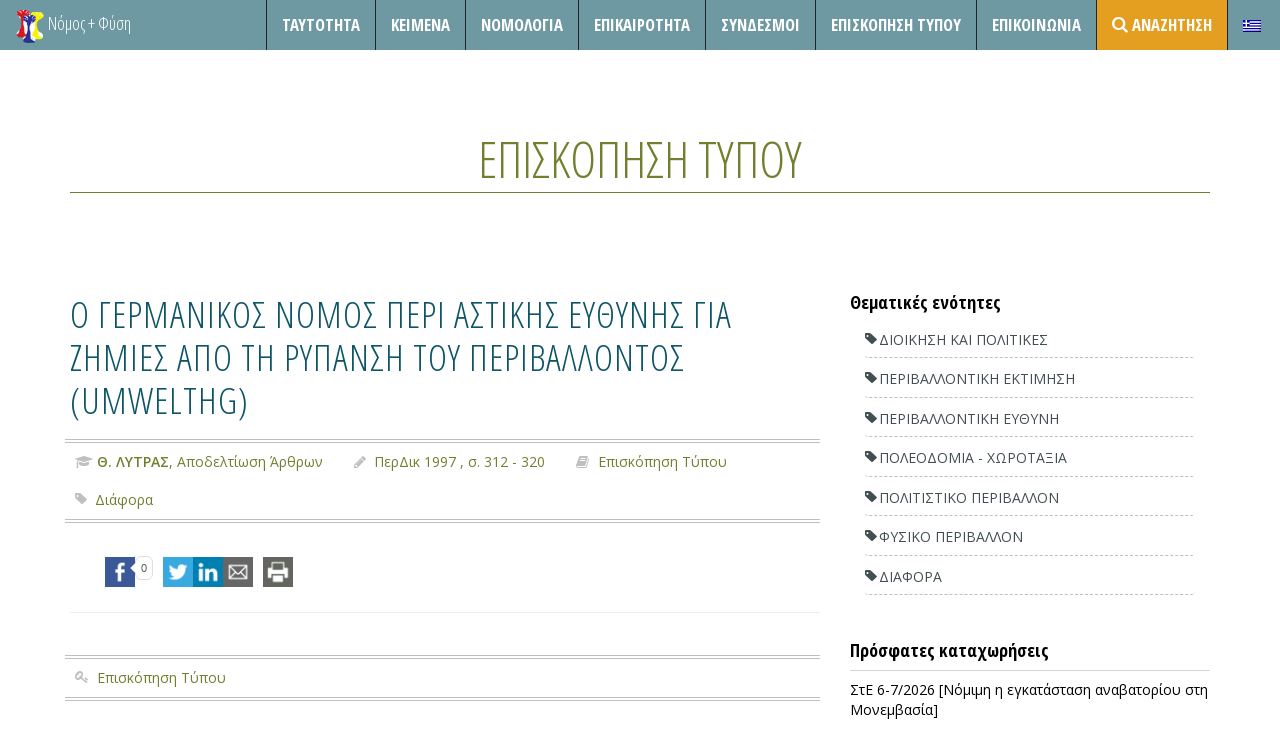

--- FILE ---
content_type: text/html; charset=UTF-8
request_url: https://nomosphysis.org.gr/8716/o-germanikos-nomos-peri-astikis-euthunis-gia-zimies-apo-ti-rupansi-tou-periballontos-umwelthg/
body_size: 10074
content:

<!DOCTYPE html>
<html lang="el" prefix="og: http://ogp.me/ns# fb: http://ogp.me/ns/fb# article: http://ogp.me/ns/article#">
<head>


  <!-- Meta UTF8 charset -->
  <meta charset="UTF-8"/>

  <title>Ο Γερμανικός Νόμος περί αστικής ευθύνης για ζημίες από τη ρύπανση του Περιβάλλοντος (UmweltHG) | Νόμος και Φύση</title>

<link rel="stylesheet" href="https://nomosphysis.org.gr/wp-content/plugins/sitepress-multilingual-cms/res/css/language-selector.css?v=3.3.5" type="text/css" media="all" />


  <meta name="viewport" content="width=device-width, initial-scale=1">

  <!--favicon-->
  <link rel="apple-touch-icon" href="/wp-content/uploads/2015/05/imageLogoSmall.png">
  <link rel="icon" href="/wp-content/uploads/2015/05/imageLogoSmall.png">

  <link href="https://fonts.googleapis.com/css?family=Open+Sans:300,400,600,700,800&amp;subset=latin,greek"
        rel="stylesheet" type="text/css">
  <link href='https://fonts.googleapis.com/css?family=Open+Sans+Condensed:300,700&subset=latin,greek' rel='stylesheet'
        type='text/css'>
  <script>(function(d, s, id){
				 var js, fjs = d.getElementsByTagName(s)[0];
				 if (d.getElementById(id)) {return;}
				 js = d.createElement(s); js.id = id;
				 js.src = "//connect.facebook.net/en_US/sdk.js#xfbml=1&version=v2.6";
				 fjs.parentNode.insertBefore(js, fjs);
			   }(document, 'script', 'facebook-jssdk'));</script>
<!-- SEO Ultimate (http://www.seodesignsolutions.com/wordpress-seo/) -->
	<meta property="og:type" content="article" />
	<meta property="og:title" content="Ο Γερμανικός Νόμος περί αστικής ευθύνης για ζημίες από τη ρύπανση του Περιβάλλοντος (UmweltHG)" />
	<meta property="og:url" content="https://nomosphysis.org.gr/8716/o-germanikos-nomos-peri-astikis-euthunis-gia-zimies-apo-ti-rupansi-tou-periballontos-umwelthg/" />
	<meta property="article:published_time" content="1997-01-01" />
	<meta property="article:modified_time" content="2004-11-26" />
	<meta property="article:author" content="https://nomosphysis.org.gr/author/nomosphadmin/" />
	<meta property="article:section" content="Επισκόπηση Τύπου" />
	<meta property="article:tag" content="Διάφορα" />
	<meta property="article:tag" content="Επισκόπηση Τύπου" />
	<meta property="article:tag" content="Περιβάλλον και Δίκαιο" />
	<meta property="og:site_name" content="Νόμος και Φύση" />
	<meta name="twitter:card" content="summary" />
<!-- /SEO Ultimate -->

<link rel='dns-prefetch' href='//ws.sharethis.com' />
<link rel='dns-prefetch' href='//platform-api.sharethis.com' />
<link rel='dns-prefetch' href='//maxcdn.bootstrapcdn.com' />
<link rel='dns-prefetch' href='//s.w.org' />
<link rel="alternate" type="application/rss+xml" title="Ροή RSS &raquo; Νόμος και Φύση" href="https://nomosphysis.org.gr/feed/" />
<link rel="alternate" type="application/rss+xml" title="Ροή Σχολίων &raquo; Νόμος και Φύση" href="https://nomosphysis.org.gr/comments/feed/" />
		<script type="text/javascript">
			window._wpemojiSettings = {"baseUrl":"https:\/\/s.w.org\/images\/core\/emoji\/12.0.0-1\/72x72\/","ext":".png","svgUrl":"https:\/\/s.w.org\/images\/core\/emoji\/12.0.0-1\/svg\/","svgExt":".svg","source":{"concatemoji":"https:\/\/nomosphysis.org.gr\/wp-includes\/js\/wp-emoji-release.min.js?ver=5.3.20"}};
			!function(e,a,t){var n,r,o,i=a.createElement("canvas"),p=i.getContext&&i.getContext("2d");function s(e,t){var a=String.fromCharCode;p.clearRect(0,0,i.width,i.height),p.fillText(a.apply(this,e),0,0);e=i.toDataURL();return p.clearRect(0,0,i.width,i.height),p.fillText(a.apply(this,t),0,0),e===i.toDataURL()}function c(e){var t=a.createElement("script");t.src=e,t.defer=t.type="text/javascript",a.getElementsByTagName("head")[0].appendChild(t)}for(o=Array("flag","emoji"),t.supports={everything:!0,everythingExceptFlag:!0},r=0;r<o.length;r++)t.supports[o[r]]=function(e){if(!p||!p.fillText)return!1;switch(p.textBaseline="top",p.font="600 32px Arial",e){case"flag":return s([127987,65039,8205,9895,65039],[127987,65039,8203,9895,65039])?!1:!s([55356,56826,55356,56819],[55356,56826,8203,55356,56819])&&!s([55356,57332,56128,56423,56128,56418,56128,56421,56128,56430,56128,56423,56128,56447],[55356,57332,8203,56128,56423,8203,56128,56418,8203,56128,56421,8203,56128,56430,8203,56128,56423,8203,56128,56447]);case"emoji":return!s([55357,56424,55356,57342,8205,55358,56605,8205,55357,56424,55356,57340],[55357,56424,55356,57342,8203,55358,56605,8203,55357,56424,55356,57340])}return!1}(o[r]),t.supports.everything=t.supports.everything&&t.supports[o[r]],"flag"!==o[r]&&(t.supports.everythingExceptFlag=t.supports.everythingExceptFlag&&t.supports[o[r]]);t.supports.everythingExceptFlag=t.supports.everythingExceptFlag&&!t.supports.flag,t.DOMReady=!1,t.readyCallback=function(){t.DOMReady=!0},t.supports.everything||(n=function(){t.readyCallback()},a.addEventListener?(a.addEventListener("DOMContentLoaded",n,!1),e.addEventListener("load",n,!1)):(e.attachEvent("onload",n),a.attachEvent("onreadystatechange",function(){"complete"===a.readyState&&t.readyCallback()})),(n=t.source||{}).concatemoji?c(n.concatemoji):n.wpemoji&&n.twemoji&&(c(n.twemoji),c(n.wpemoji)))}(window,document,window._wpemojiSettings);
		</script>
		<style type="text/css">
img.wp-smiley,
img.emoji {
	display: inline !important;
	border: none !important;
	box-shadow: none !important;
	height: 1em !important;
	width: 1em !important;
	margin: 0 .07em !important;
	vertical-align: -0.1em !important;
	background: none !important;
	padding: 0 !important;
}
</style>
	<link rel='stylesheet' id='contact-form-7-css'  href='https://nomosphysis.org.gr/wp-content/plugins/contact-form-7/includes/css/styles.css?ver=5.1.6' type='text/css' media='all' />
<link rel='stylesheet' id='simple-share-buttons-adder-font-awesome-css'  href='//maxcdn.bootstrapcdn.com/font-awesome/4.3.0/css/font-awesome.min.css?ver=5.3.20' type='text/css' media='all' />
<link rel='stylesheet' id='yith-infs-style-css'  href='https://nomosphysis.org.gr/wp-content/plugins/yith-infinite-scrolling/assets/css/frontend.css?ver=1.1.13' type='text/css' media='all' />
<link rel='stylesheet' id='parent-style-css'  href='https://nomosphysis.org.gr/wp-content/themes/act/style.css?ver=5.3.20' type='text/css' media='all' />
<link rel='stylesheet' id='child-style-css'  href='https://nomosphysis.org.gr/wp-content/themes/nomoschild/style.css?ver=5.3.20' type='text/css' media='all' />
<link rel='stylesheet' id='boostrap-css'  href='https://nomosphysis.org.gr/wp-content/themes/act/dist/css/bootstrap.min.css?ver=1.0' type='text/css' media='all' />
<link rel='stylesheet' id='one-page-css'  href='https://nomosphysis.org.gr/wp-content/themes/act/css/one-page-base.css?ver=1.0' type='text/css' media='all' />
<link rel='stylesheet' id='actcs-css'  href='https://nomosphysis.org.gr/wp-content/themes/act/css/act.css?ver=1.0' type='text/css' media='all' />
<link rel='stylesheet' id='animate-css'  href='https://nomosphysis.org.gr/wp-content/themes/act/css/animate.css?ver=1.0' type='text/css' media='all' />
<link rel='stylesheet' id='hover-effect-css'  href='https://nomosphysis.org.gr/wp-content/themes/act/css/hover-effects.css?ver=1.0' type='text/css' media='all' />
<link rel='stylesheet' id='prettyphoto-css'  href='https://nomosphysis.org.gr/wp-content/themes/act/plugins/prettyPhoto_uncompressed_3.1.5/css/prettyPhoto.css?ver=1.0' type='text/css' media='all' />
<link rel='stylesheet' id='datetime-css'  href='https://nomosphysis.org.gr/wp-content/themes/act/plugins/bootstrap-datetimepicker-master/build/css/bootstrap-datetimepicker.css?ver=1.0' type='text/css' media='all' />
<link rel='stylesheet' id='scrollbar-css'  href='https://nomosphysis.org.gr/wp-content/themes/act/plugins/tinyscrollbar-master/examples/simple/tinyscrollbar.css?ver=1.0' type='text/css' media='all' />
<link rel='stylesheet' id='fontawesome-css'  href='https://nomosphysis.org.gr/wp-content/themes/act/font-awesome-4.1.0/css/font-awesome.css?ver=1.0' type='text/css' media='all' />
<link rel='stylesheet' id='style-css'  href='https://nomosphysis.org.gr/wp-content/themes/nomoschild/style.css?ver=5.3.20' type='text/css' media='all' />
<link rel='stylesheet' id='custom-style-css'  href='https://nomosphysis.org.gr/wp-content/plugins/dipi/css/dipi.css?ver=20150512' type='text/css' media='all' />
<script type='text/javascript' src='https://nomosphysis.org.gr/wp-includes/js/jquery/jquery.js?ver=1.12.4-wp'></script>
<script type='text/javascript' src='https://nomosphysis.org.gr/wp-includes/js/jquery/jquery-migrate.min.js?ver=1.4.1'></script>
<script type='text/javascript' src='https://nomosphysis.org.gr/wp-content/plugins/dipi/js/dipi.js?ver=5.3.20'></script>
<script id='st_insights_js' type='text/javascript' src='https://ws.sharethis.com/button/st_insights.js?publisher=4d48b7c5-0ae3-43d4-bfbe-3ff8c17a8ae6&#038;product=simpleshare'></script>
<script type='text/javascript' src='//platform-api.sharethis.com/js/sharethis.js#product=ga'></script>
<link rel='https://api.w.org/' href='https://nomosphysis.org.gr/wp-json/' />
<link rel="EditURI" type="application/rsd+xml" title="RSD" href="https://nomosphysis.org.gr/xmlrpc.php?rsd" />
<link rel="wlwmanifest" type="application/wlwmanifest+xml" href="https://nomosphysis.org.gr/wp-includes/wlwmanifest.xml" /> 
<link rel='prev' title='Ο ΘΕΣΜΟΣ ΤΗΣ ΜΕΤΑΦΟΡΑΣ ΤΟΥ ΣΥΝΤΕΛΕΣΤΗ ΔΟΜΗΣΗΣ, τ. 2, εκδόσεις Αντ.Ν. Σάκκουλα, Αθήνα-Κομοτηνή 1996, σ. 260.' href='https://nomosphysis.org.gr/8175/o-thesmos-tis-metaforas-tou-suntelesti-domisis-t-2-ekdoseis-antn-sakkoula-athina-komotini-1996-s-260/' />
<link rel='next' title='Αρχαία μνημεία και διατηρητέα' href='https://nomosphysis.org.gr/8388/arxaia-mnimeia-kai-diatiritea/' />
<meta name="generator" content="WordPress 5.3.20" />
<link rel="canonical" href="https://nomosphysis.org.gr/8716/o-germanikos-nomos-peri-astikis-euthunis-gia-zimies-apo-ti-rupansi-tou-periballontos-umwelthg/" />
<link rel='shortlink' href='https://nomosphysis.org.gr/?p=8716' />
<link rel="alternate" type="application/json+oembed" href="https://nomosphysis.org.gr/wp-json/oembed/1.0/embed?url=https%3A%2F%2Fnomosphysis.org.gr%2F8716%2Fo-germanikos-nomos-peri-astikis-euthunis-gia-zimies-apo-ti-rupansi-tou-periballontos-umwelthg%2F" />
<link rel="alternate" type="text/xml+oembed" href="https://nomosphysis.org.gr/wp-json/oembed/1.0/embed?url=https%3A%2F%2Fnomosphysis.org.gr%2F8716%2Fo-germanikos-nomos-peri-astikis-euthunis-gia-zimies-apo-ti-rupansi-tou-periballontos-umwelthg%2F&#038;format=xml" />
<meta name="generator" content="WPML ver:3.3.5 stt:1,13;" />

<style type="text/css">#lang_sel_list a.lang_sel_sel, #lang_sel_list a.lang_sel_sel:visited{color:#444444;}#lang_sel_list a:hover, #lang_sel_list a.lang_sel_sel:hover{color:#000000;}#lang_sel_list a.lang_sel_sel, #lang_sel_list a.lang_sel_sel:visited{background-color:#ffffff;}#lang_sel_list a.lang_sel_sel:hover{background-color:#eeeeee;}#lang_sel_list ul a.lang_sel_other, #lang_sel_list ul a.lang_sel_other:visited{color:#444444;}#lang_sel_list ul a.lang_sel_other:hover{color:#000000;}#lang_sel_list ul a.lang_sel_other, #lang_sel li ul a:link, #lang_sel_list ul a.lang_sel_other:visited{background-color:#ffffff;}#lang_sel_list ul a.lang_sel_other:hover{background-color:#eeeeee;}#lang_sel_list a, #lang_sel_list a:visited{border-color:#cdcdcd;} #lang_sel_list  ul{border-top:1px solid #cdcdcd;}</style>
</head>
<body class="post-template-default single single-post postid-8716 single-format-standard" id="page-top" data-spy="scroll" data-target=".navbar-fixed-top">

<!-- preloader -->
<div id="preloader-wrapper">
  <div class="preloader">
  </div>
</div>
<!-- / preloader -->
        
    	


<!--=== NAVIGATION ===-->
<nav class="navbar navbar-custom navbar-fixed-top top-nav-collapse subpage" role="navigation">

  <div class="navbar-header">
    <ul class="list-unstyled list-inline pull-right">
      <li>
        <button type="button" class="navbar-toggle" data-toggle="collapse" data-target=".navbar-main-collapse">
          <i class="fa fa-bars"></i>
        </button>
      </li>
      <li>
        <button type="button" class="navbar-toggle" data-toggle="collapse" data-target=".tagbar-main-collapse">
          <i class="fa fa-tags"></i>
        </button>
      </li>
      </li>
    </ul>
          <a class="navbar-brand-home navbar-brand" title="Νόμος και Φύση"
         href="https://nomosphysis.org.gr/"><img src="/wp-content/uploads/2015/05/imageLogoSmall.png"
                                                           alt="Νόμος και Φύση"/></a>
              <a class="navbar-brand-home navbar-brand klb-logo" href="https://nomosphysis.org.gr/"
           title="Νόμος και Φύση"
           rel="home">Νόμος + Φύση</a>
        </div>

  <!-- Collect the nav links, forms, and other content for toggling -->
  <div class="collapse navbar-collapse navbar-right navbar-main-collapse">

    <ul id="menu-menu-1" class="nav navbar-nav"></li>
</li>
<li class="page-scroll"><a href="https://nomosphysis.org.gr/about/" >Ταυτότητα</a></li>
</li>
<li class="page-scroll"><a href="https://nomosphysis.org.gr/category/keimena/">Κείμενα</a></li>
<li class="page-scroll"><a href="https://nomosphysis.org.gr/category/nomologia/">Νομολογία</a></li>
<li class="page-scroll"><a href="https://nomosphysis.org.gr/category/epikairotita/">Επικαιροτητα</a></li>
</li>
</li>
</li>
<li class="page-scroll"><a href="https://nomosphysis.org.gr/sindesmoi/" >Σύνδεσμοι</a></li>
<li class="page-scroll"><a href="https://nomosphysis.org.gr/category/episkopisi-typou/">Επισκόπηση Τύπου</a></li>
</li>
</li>
<li class="page-scroll"><a href="https://nomosphysis.org.gr/#epikoinonia" >Επικοινωνία</a></li>
<li class="page-scroll"><a href="https://nomosphysis.org.gr/advanced-search/" ><i class="fa fa-search" style="position: absolute; top: 8px;"></i> <span style="padding-left:20px;">Αναζήτηση</span></a></li>
<li class="menu-item menu-item-language menu-item-language-current menu-item-has-children"><a href="#" onclick="return false"><img class="iclflag" src="https://nomosphysis.org.gr/wp-content/plugins/sitepress-multilingual-cms/res/flags/el.png" width="18" height="12" alt="el" title="Ελληνικα" /></a></li></ul>
      </div>
  <!-- /.navbar-collapse -->
  <div class="collapse navbar-collapse navbar-right tagbar-main-collapse">
    <ul class="nav navbar-nav">
      <li class='page-scroll col-md-4'><a href='https://nomosphysis.org.gr/tags/dioikisi-kai-politikes/'>Διοίκηση&nbsp;και&nbsp;Πολιτικές</a></li><li class='page-scroll col-md-4'><a href='https://nomosphysis.org.gr/tags/klimatiki-allagi/'>Κλιματική&nbsp;Αλλαγή</a></li><li class='page-scroll col-md-4'><a href='https://nomosphysis.org.gr/tags/perivallontiki-ektimisi/'>Περιβαλλοντική&nbsp;Εκτίμηση</a></li><li class='page-scroll col-md-4'><a href='https://nomosphysis.org.gr/tags/peivallontiki-euthini/'>Περιβαλλοντική&nbsp;Ευθύνη</a></li><li class='page-scroll col-md-4'><a href='https://nomosphysis.org.gr/tags/poleodomia-xorotaksia/'>Πολεοδομία&nbsp;-&nbsp;Χωροταξία</a></li><li class='page-scroll col-md-4'><a href='https://nomosphysis.org.gr/tags/politistiko-perivallon/'>Πολιτιστικό&nbsp;Περιβάλλον</a></li><li class='page-scroll col-md-4'><a href='https://nomosphysis.org.gr/tags/fysiko-perivallon/'>Φυσικό&nbsp;Περιβάλλον</a></li><li class='page-scroll col-md-4'><a href='https://nomosphysis.org.gr/tags/diafora/'>Διάφορα</a></li>    </ul>
  </div>
  <!-- /.container -->
</nav><!--=== END Navigation ===-->



  <!--=== BLOG HOME ===-->
  <section id="blog" class="subpage bg-white">
    <div class="container text-black">
      <h2 class="text-uppercase color-dark text-bold">
         <a href="https://nomosphysis.org.gr/category/episkopisi-typou/" rel="category tag">Επισκόπηση Τύπου</a>      </h2>
              <div class="row">
          <div class="col-lg-8 col-left-responsive-fix posts-column">
            <article id="post-8716" class="post-8716 post type-post status-publish format-standard hentry category-episkopisi-typou tag-diafora PostTags-episkopisi-tipou source-perdik">
  <div class="post wow animated fadeIn">
        <h1><a href="https://nomosphysis.org.gr/8716/o-germanikos-nomos-peri-astikis-euthunis-gia-zimies-apo-ti-rupansi-tou-periballontos-umwelthg/">Ο Γερμανικός Νόμος περί αστικής ευθύνης για ζημίες από τη ρύπανση του Περιβάλλοντος (UmweltHG)</a></h1>

    </p>
    <div class="accent-rule-short-left"></div>

    <ul class="post-details list-unstyled list-inline">
      
          <li>
            <h2><p class='post-writer'><span
                  class='fa fa-graduation-cap'></span><b>Θ. Λύτρας</b>, Αποδελτίωση Άρθρων              </p></h2>
          </li>
                          <li><p><span class="fa fa-pencil"></span>
                ΠερΔικ 1997                  , σ. 312 - 320                              </p></li>
                      <li><p><span class="fa fa-book"></span> <a href="https://nomosphysis.org.gr/category/episkopisi-typou/" rel="category tag">Επισκόπηση Τύπου</a></p></li>
      <li><p><span class="fa fa-bookmark"></span> <a href="https://nomosphysis.org.gr/tags/diafora/" rel="tag">Διάφορα</a> </p></li>
          </ul>
        <div class="act-post"><!-- Simple Share Buttons Adder (7.6.21) simplesharebuttons.com --><div class="ssba-classic-2 ssba ssbp-wrap left ssbp--theme-1"><div style="text-align:left"><a data-site="" class="ssba_facebook_share" href="http://www.facebook.com/sharer.php?u=https://nomosphysis.org.gr/8716/o-germanikos-nomos-peri-astikis-euthunis-gia-zimies-apo-ti-rupansi-tou-periballontos-umwelthg/"  target="_blank" ><img src="https://nomosphysis.org.gr/wp-content/plugins/simple-share-buttons-adder/buttons/simple/facebook.png" style="width: 30px;" title="Facebook" class="ssba ssba-img" alt="Share on Facebook" /><div title="Facebook" class="ssbp-text">Facebook</div></a><span class=" ssba_sharecount">0</span><a data-site="" class="ssba_twitter_share" href="http://twitter.com/share?url=https://nomosphysis.org.gr/8716/o-germanikos-nomos-peri-astikis-euthunis-gia-zimies-apo-ti-rupansi-tou-periballontos-umwelthg/&amp;text=%CE%9F%20%CE%93%CE%B5%CF%81%CE%BC%CE%B1%CE%BD%CE%B9%CE%BA%CF%8C%CF%82%20%CE%9D%CF%8C%CE%BC%CE%BF%CF%82%20%CF%80%CE%B5%CF%81%CE%AF%20%CE%B1%CF%83%CF%84%CE%B9%CE%BA%CE%AE%CF%82%20%CE%B5%CF%85%CE%B8%CF%8D%CE%BD%CE%B7%CF%82%20%CE%B3%CE%B9%CE%B1%20%CE%B6%CE%B7%CE%BC%CE%AF%CE%B5%CF%82%20%CE%B1%CF%80%CF%8C%20%CF%84%CE%B7%20%CF%81%CF%8D%CF%80%CE%B1%CE%BD%CF%83%CE%B7%20%CF%84%CE%BF%CF%85%20%CE%A0%CE%B5%CF%81%CE%B9%CE%B2%CE%AC%CE%BB%CE%BB%CE%BF%CE%BD%CF%84%CE%BF%CF%82%20%28UmweltHG%29%20"  target=&quot;_blank&quot; ><img src="https://nomosphysis.org.gr/wp-content/plugins/simple-share-buttons-adder/buttons/simple/twitter.png" style="width: 30px;" title="Twitter" class="ssba ssba-img" alt="Tweet about this on Twitter" /><div title="Twitter" class="ssbp-text">Twitter</div></a><a data-site="linkedin" class="ssba_linkedin_share ssba_share_link" href="http://www.linkedin.com/shareArticle?mini=true&amp;url=https://nomosphysis.org.gr/8716/o-germanikos-nomos-peri-astikis-euthunis-gia-zimies-apo-ti-rupansi-tou-periballontos-umwelthg/"  target=&quot;_blank&quot; ><img src="https://nomosphysis.org.gr/wp-content/plugins/simple-share-buttons-adder/buttons/simple/linkedin.png" style="width: 30px;" title="LinkedIn" class="ssba ssba-img" alt="Share on LinkedIn" /><div title="Linkedin" class="ssbp-text">Linkedin</div></a><a data-site="email" class="ssba_email_share" href="mailto:?subject=Ο%20Γερμανικός%20Νόμος%20περί%20αστικής%20ευθύνης%20για%20ζημίες%20από%20τη%20ρύπανση%20του%20Περιβάλλοντος%20(UmweltHG)&#038;body=%20https://nomosphysis.org.gr/8716/o-germanikos-nomos-peri-astikis-euthunis-gia-zimies-apo-ti-rupansi-tou-periballontos-umwelthg/"><img src="https://nomosphysis.org.gr/wp-content/plugins/simple-share-buttons-adder/buttons/simple/email.png" style="width: 30px;" title="Email" class="ssba ssba-img" alt="Email this to someone" /><div title="email" class="ssbp-text">email</div></a><a data-site="print" class="ssba_print ssba_share_link " href="#" onclick="window.print()"><img src="https://nomosphysis.org.gr/wp-content/plugins/simple-share-buttons-adder/buttons/simple/print.png" style="width: 30px;" title="Print" class="ssba ssba-img" alt="Print this page" /><div title="Print" class="ssbp-text">Print</div></a></div></div></div>
    
    <hr>
          <ul class="post-details list-unstyled list-inline">
        <li><p><span class="fa fa-key"></span> <a href="https://nomosphysis.org.gr/key/episkopisi-tipou/" rel="tag">Επισκόπηση Τύπου</a> </p></li>
      </ul>
    
  </div>
</article><!-- End of the Standard Post -->



            

	<!-- Comments -->

	
	
	 


<script type="text/javascript">
jQuery('document').ready(function($){
    var commentform=$('#commentform'); // find the comment form
    commentform.prepend('<div id="comment-status" ></div>'); 
    var statusdiv=$('#comment-status'); 

    commentform.submit(function(){
        //serialize and store form data in a variable
        var formdata=commentform.serialize();
        //Add a status message
        statusdiv.html('<p>Processing...</p>');
        //Extract action URL from commentform
        var formurl=commentform.attr('action');
        //Post Form with data
        $.ajax({
            type: 'post',
            url: formurl,
            data: formdata,
            error: function(XMLHttpRequest, textStatus, errorThrown)
                {
                    statusdiv.html('<p class="ajax-error" >You might have left one of the fields blank, or be posting too quickly</p>');
                },
            success: function(data, textStatus){
                if(data == "success" || textStatus == "success"){
                    statusdiv.html('<p class="ajax-success" >Thanks for your comment. We appreciate your response.</p>');
                }else{
                    statusdiv.html('<p class="ajax-error" >Please wait a while before posting your next comment</p>');
                    commentform.find('textarea[name=comment]').val('');
                }
            }
        });
        return false;
    });
});</script>
	<!-- Comments -->
          </div>
                <div class="col-lg-4"> 
				
				    <div class="widget-odd widget-first widget-1 taglist widget wow animated fadeIn"><h4>Θεματικές ενότητες</h4>			<div class="textwidget"><div class="tagcloud"><li class="page-scroll col-md-4"><a href="https://nomosphysis.org.gr/tags/dioikisi-kai-politikes/">Διοίκηση&nbsp;και&nbsp;Πολιτικές</a></li><li class="page-scroll col-md-4"><a href="https://nomosphysis.org.gr/tags/perivallontiki-ektimisi/">Περιβαλλοντική&nbsp;Εκτίμηση</a></li><li class="page-scroll col-md-4"><a href="https://nomosphysis.org.gr/tags/peivallontiki-euthini/">Περιβαλλοντική&nbsp;Ευθύνη</a></li><li class="page-scroll col-md-4"><a href="https://nomosphysis.org.gr/tags/poleodomia-xorotaksia/">Πολεοδομία&nbsp;-&nbsp;Χωροταξία</a></li><li class="page-scroll col-md-4"><a href="https://nomosphysis.org.gr/tags/politistiko-perivallon/">Πολιτιστικό&nbsp;Περιβάλλον</a></li><li class="page-scroll col-md-4"><a href="https://nomosphysis.org.gr/tags/fysiko-perivallon/">Φυσικό&nbsp;Περιβάλλον</a></li><li class="page-scroll col-md-4"><a href="https://nomosphysis.org.gr/tags/diafora/">Διάφορα</a></li></div></div>
		</div>            <div class="widget-even widget-last widget-2 widget wow animated fadeIn">      <h4>Πρόσφατες καταχωρήσεις</h4>      <ul>
                  <li><a href="https://nomosphysis.org.gr/23594/ste-6-7-2026-nomimi-i-egkatastasi-anavatorioy-sti-monemvasia/"
                 title="ΣτΕ 6-7/2026 [Νόμιμη η εγκατάσταση αναβατορίου στη Μονεμβασία]">ΣτΕ 6-7/2026 [Νόμιμη η εγκατάσταση αναβατορίου στη Μονεμβασία]</a></li>
                  <li><a href="https://nomosphysis.org.gr/23592/ste-2462-2025-paranomi-egkrisi-gps-logo-mi-tirisis-diadikasias-spe/"
                 title="ΣτΕ 2462/2025 [Παράνομη έγκριση ΓΠΣ λόγω μη τήρησης διαδικασίας ΣΠΕ]">ΣτΕ 2462/2025 [Παράνομη έγκριση ΓΠΣ λόγω μη τήρησης διαδικασίας ΣΠΕ]</a></li>
                  <li><a href="https://nomosphysis.org.gr/23589/ste-2408-2025-paranomi-mi-xorigisi-perivallontikon-oron-gia-latomeio-marmaron/"
                 title="ΣτΕ 2408/2025 [Παράνομη μη χορήγηση περιβαλλοντικών όρων για λατομείο μαρμάρων]">ΣτΕ 2408/2025 [Παράνομη μη χορήγηση περιβαλλοντικών όρων για λατομείο μαρμάρων]</a></li>
                  <li><a href="https://nomosphysis.org.gr/23582/diethnis-nomologia-gia-tin-klimatiki-allagi/"
                 title="Διεθνής Νομολογία για την κλιματική αλλαγή">Διεθνής Νομολογία για την κλιματική αλλαγή</a></li>
                  <li><a href="https://nomosphysis.org.gr/23577/nea-nomothesia-tis-eyropaikis-enosis-gia-ti-meiosi-tis-rypansis-apo-mikroplastika/"
                 title="Νέα νομοθεσία της Ευρωπαϊκής Ένωσης για τη μείωση της ρύπανσης από μικροπλαστικά">Νέα νομοθεσία της Ευρωπαϊκής Ένωσης για τη μείωση της ρύπανσης από μικροπλαστικά</a></li>
              </ul>
      </div>      				

				
			</div><!-- end of sidebar -->        </div>

      

    </div>
    <!-- /container -->
  </section><!--=== END blog ===-->


      <!--=== FOOTER ===-->
      <section id="footer">
              <div class="row footer-top row-of-columns">
                  <div class="inner-container-small wow animated fadeIn">

				    <div class="widget-odd widget-first widget-1 col-md-3"><div class="headline"><h5>Μενου</div></h5><div class="menu-footer-container"><ul id="menu-footer" class="menu"><li id="menu-item-3586" class="menu-item menu-item-type-post_type menu-item-object-page menu-item-3586"><a href="https://nomosphysis.org.gr/about/">Ταυτότητα</a></li>
<li id="menu-item-3726" class="menu-item menu-item-type-taxonomy menu-item-object-category menu-item-3726"><a href="https://nomosphysis.org.gr/category/keimena/">Κείμενα</a></li>
<li id="menu-item-3727" class="menu-item menu-item-type-taxonomy menu-item-object-category menu-item-3727"><a href="https://nomosphysis.org.gr/category/nomologia/">Νομολογία</a></li>
<li id="menu-item-3725" class="menu-item menu-item-type-taxonomy menu-item-object-category menu-item-3725"><a href="https://nomosphysis.org.gr/category/epikairotita/">Επικαιρότητα</a></li>
<li id="menu-item-3724" class="menu-item menu-item-type-taxonomy menu-item-object-category current-post-ancestor current-menu-parent current-post-parent menu-item-3724"><a href="https://nomosphysis.org.gr/category/episkopisi-typou/">Επισκόπηση Τύπου</a></li>
<li id="menu-item-3581" class="menu-item menu-item-type-post_type menu-item-object-page menu-item-3581"><a href="https://nomosphysis.org.gr/epikoinonia/">Επικοινωνία</a></li>
<li id="menu-item-3579" class="menu-item menu-item-type-post_type menu-item-object-page menu-item-3579"><a href="https://nomosphysis.org.gr/advanced-search/">Αναζήτηση</a></li>
</ul></div></div><div class="widget-even widget-2 col-md-3"><div class="headline"><h5>Περιβαλλοντικο αρχειο</div></h5><div class="menu-perivallontiko-archio-container"><ul id="menu-perivallontiko-archio" class="menu"><li id="menu-item-3731" class="menu-item menu-item-type-taxonomy menu-item-object-category menu-item-3731"><a href="https://nomosphysis.org.gr/category/perivallon-kai-anatheorisi-tou-sintagmatos/">Φάκελλοι</a></li>
<li id="menu-item-3730" class="menu-item menu-item-type-taxonomy menu-item-object-category menu-item-3730"><a href="https://nomosphysis.org.gr/category/programmata/">Προγράμματα</a></li>
<li id="menu-item-3728" class="menu-item menu-item-type-taxonomy menu-item-object-category menu-item-3728"><a href="https://nomosphysis.org.gr/category/vivliothiki/">Βιβλιοθήκη</a></li>
<li id="menu-item-3729" class="menu-item menu-item-type-taxonomy menu-item-object-category menu-item-3729"><a href="https://nomosphysis.org.gr/category/epistimoniki-drasi/">Επιστημονική Δράση</a></li>
</ul></div></div><div class="widget-odd widget-last widget-3 col-md-3">			<div class="textwidget"><p><img src="https://nomosphysis.org.gr/wp-content/uploads/2015/02/logo.png" /></p>
<div id="copyright">© 2018 nomosphysis.org.gr &#8211; All rights reserved<br />
Created by <a style="position: relative; padding-right: 42px;" title="vadal" href="https://www.behance.net/vadal" target="_blank" rel="noopener noreferrer">Vadal</a>Με την ευγενική χορηγία</div>
<div><img style="width: 125px;" src="https://nomosphysis.org.gr/wp-content/uploads/2015/04/logo-anemos.png" /></div>
</div>
		</div>                      <div class="clearfix"></div>
                   </div><!-- / end inner container -->
              </div><!-- / end Row 1 -->				 
              <div class="row footer-bottom">
                  <div class="inner-container-small wow animated fadeIn">
                      <div class="col-lg-6 col-sm-12 left"><p><small class="transparent-50">Act Wordpress Theme by KlbTheme &amp; Design by yokCreative</small></p></div>
                      <div class="col-lg-3 col-sm-12 pull-right">
                           <div class="list-social transparent-50 pull-right">
                                <ul class="list-inline">
                               
                                </ul>
                            </div>
                      </div>
                  </div>
              </div><!-- / end Row 2 -->
        </section><!--=== END Footer ===-->

         <style type="text/css">
                </style>

      
        <script type="text/javascript">
                </script>


        
    <script>
    jQuery(document).ready(function () {
		jQuery.post('https://nomosphysis.org.gr?ga_action=googleanalytics_get_script', {action: 'googleanalytics_get_script'}, function(response) {
			var s = document.createElement("script");
			s.type = "text/javascript";
			s.innerHTML = response;
			jQuery("head").append(s);
		});
    });
</script><div id="su-footer-links" style="text-align: center;"></div><link rel='stylesheet' id='simple-share-buttons-adder-ssba-css'  href='https://nomosphysis.org.gr/wp-content/plugins/simple-share-buttons-adder/css/ssba.css?ver=5.3.20' type='text/css' media='all' />
<style id='simple-share-buttons-adder-ssba-inline-css' type='text/css'>
	.ssba {
									
									
									
									
								}
								.ssba img
								{
									width: 30px !important;
									padding: 0px;
									border:  0;
									box-shadow: none !important;
									display: inline !important;
									vertical-align: middle;
									box-sizing: unset;
								}
								
								.ssba-classic-2 .ssbp-text {
									display: none!important;
								}
								
								.ssba .fb-save
								{
								padding: 0px;
								line-height: 25px; }
								.ssba, .ssba a
								{
									text-decoration:none;
									background: none;
									
									
									
									font-weight: bold;
								}
								 .ssba_sharecount:after, .ssba_sharecount:before {
									right: 100%;
									border: solid transparent;
									content: " ";
									height: 0;
									width: 0;
									position: absolute;
									pointer-events: none;
								}
								.ssba_sharecount:after {
									border-color: rgba(224, 221, 221, 0);
									border-right-color: #f5f5f5;
									border-width: 5px;
									top: 50%;
									margin-top: -5px;
								}
								.ssba_sharecount:before {
									border-color: rgba(85, 94, 88, 0);
									border-right-color: #e0dddd;
									border-width: 6px;
									top: 50%;
									margin-top: -6px;
								}
								.ssba_sharecount {
									font: 11px Arial, Helvetica, sans-serif;

									padding: 5px;
									-khtml-border-radius: 6px;
									-o-border-radius: 6px;
									-webkit-border-radius: 6px;
									-moz-border-radius: 6px;
									border-radius: 6px;
									position: relative;
									border: 1px solid #e0dddd;color: #555e58;
										background: #ffffff;
									}
									.ssba_sharecount:after {
										border-right-color: #ffffff;
									}

			   #ssba-bar-2 .ssbp-bar-list {
					max-width: 48px!important;;
			   }
			   #ssba-bar-2 .ssbp-bar-list li a {height: 48px!important; width: 48px!important; 
				}
				#ssba-bar-2 .ssbp-bar-list li a:hover {
				}
					
				#ssba-bar-2 .ssbp-bar-list li a::before {line-height: 48px!important;; font-size: 18px;}
				#ssba-bar-2 .ssbp-bar-list li a:hover::before {}
				#ssba-bar-2 .ssbp-bar-list li {
				margin: 0px 0!important;
				}@media only screen and ( max-width: 750px ) {
				#ssba-bar-2 {
				display: block;
				}
			}
@font-face {
				font-family: 'ssbp';
				src:url('https://nomosphysis.org.gr/wp-content/plugins/simple-share-buttons-adder/fonts/ssbp.eot?xj3ol1');
				src:url('https://nomosphysis.org.gr/wp-content/plugins/simple-share-buttons-adder/fonts/ssbp.eot?#iefixxj3ol1') format('embedded-opentype'),
					url('https://nomosphysis.org.gr/wp-content/plugins/simple-share-buttons-adder/fonts/ssbp.woff?xj3ol1') format('woff'),
					url('https://nomosphysis.org.gr/wp-content/plugins/simple-share-buttons-adder/fonts/ssbp.ttf?xj3ol1') format('truetype'),
					url('https://nomosphysis.org.gr/wp-content/plugins/simple-share-buttons-adder/fonts/ssbp.svg?xj3ol1#ssbp') format('svg');
				font-weight: normal;
				font-style: normal;

				/* Better Font Rendering =========== */
				-webkit-font-smoothing: antialiased;
				-moz-osx-font-smoothing: grayscale;
			}
</style>
<script type='text/javascript'>
/* <![CDATA[ */
var wpcf7 = {"apiSettings":{"root":"https:\/\/nomosphysis.org.gr\/wp-json\/contact-form-7\/v1","namespace":"contact-form-7\/v1"},"cached":"1"};
/* ]]> */
</script>
<script type='text/javascript' src='https://nomosphysis.org.gr/wp-content/plugins/contact-form-7/includes/js/scripts.js?ver=5.1.6'></script>
<script type='text/javascript' src='https://nomosphysis.org.gr/wp-content/plugins/simple-share-buttons-adder/js/ssba.js?ver=5.3.20'></script>
<script type='text/javascript'>
Main.boot( [] );
</script>
<script type='text/javascript' src='https://nomosphysis.org.gr/wp-content/plugins/yith-infinite-scrolling/assets/js/yith.infinitescroll.min.js?ver=1.1.13'></script>
<script type='text/javascript'>
/* <![CDATA[ */
var yith_infs = {"navSelector":"nav.navigation","nextSelector":"nav.navigation a.next","itemSelector":"article.post","contentSelector":"#blog","loader":"https:\/\/nomosphysis.org.gr\/wp-content\/plugins\/yith-infinite-scrolling\/assets\/images\/loader.gif","shop":""};
/* ]]> */
</script>
<script type='text/javascript' src='https://nomosphysis.org.gr/wp-content/plugins/yith-infinite-scrolling/assets/js/yith-infs.min.js?ver=1.1.13'></script>
<script type='text/javascript' src='https://nomosphysis.org.gr/wp-includes/js/comment-reply.min.js?ver=5.3.20'></script>
<script type='text/javascript' src='https://nomosphysis.org.gr/wp-content/themes/act/js/jquery-1.11.0.js?ver=1.0'></script>
<script type='text/javascript' src='https://nomosphysis.org.gr/wp-content/themes/act/dist/js/bootstrap.min.js?ver=1.0'></script>
<script type='text/javascript' src='https://nomosphysis.org.gr/wp-content/themes/act/js/modernizr.js?ver=1.0'></script>
<script type='text/javascript' src='https://nomosphysis.org.gr/wp-content/themes/act/js/jquery.easing.min.js?ver=1.0'></script>
<script type='text/javascript' src='https://nomosphysis.org.gr/wp-content/themes/act/plugins/WOW-master/dist/wow.js?ver=1.0'></script>
<script type='text/javascript' src='https://nomosphysis.org.gr/wp-content/themes/act/plugins/prettyPhoto_uncompressed_3.1.5/js/jquery.prettyPhoto.js?ver=1.0'></script>
<script type='text/javascript' src='https://nomosphysis.org.gr/wp-content/themes/act/plugins/tinyscrollbar-master/lib/jquery.tinyscrollbar.js?ver=1.0'></script>
<script type='text/javascript' src='https://nomosphysis.org.gr/wp-content/themes/act/plugins/jquery-countTo-master/jquery.countTo.js?ver=1.0'></script>
<script type='text/javascript' src='https://nomosphysis.org.gr/wp-includes/js/dist/vendor/moment.min.js?ver=2.22.2'></script>
<script type='text/javascript'>
moment.locale( 'el', {"months":["\u0399\u03b1\u03bd\u03bf\u03c5\u03ac\u03c1\u03b9\u03bf\u03c2","\u03a6\u03b5\u03b2\u03c1\u03bf\u03c5\u03ac\u03c1\u03b9\u03bf\u03c2","\u039c\u03ac\u03c1\u03c4\u03b9\u03bf\u03c2","\u0391\u03c0\u03c1\u03af\u03bb\u03b9\u03bf\u03c2","\u039c\u03ac\u03b9\u03bf\u03c2","\u0399\u03bf\u03cd\u03bd\u03b9\u03bf\u03c2","\u0399\u03bf\u03cd\u03bb\u03b9\u03bf\u03c2","\u0391\u03cd\u03b3\u03bf\u03c5\u03c3\u03c4\u03bf\u03c2","\u03a3\u03b5\u03c0\u03c4\u03ad\u03bc\u03b2\u03c1\u03b9\u03bf\u03c2","\u039f\u03ba\u03c4\u03ce\u03b2\u03c1\u03b9\u03bf\u03c2","\u039d\u03bf\u03ad\u03bc\u03b2\u03c1\u03b9\u03bf\u03c2","\u0394\u03b5\u03ba\u03ad\u03bc\u03b2\u03c1\u03b9\u03bf\u03c2"],"monthsShort":["\u0399\u03b1\u03bd","\u03a6\u03b5\u03b2","\u039c\u03b1\u03c1","\u0391\u03c0\u03c1","\u039c\u03b1\u0390","\u0399\u03bf\u03cd\u03bd","\u0399\u03bf\u03cd\u03bb","\u0391\u03c5\u03b3","\u03a3\u03b5\u03c0","\u039f\u03ba\u03c4","\u039d\u03bf\u03ad","\u0394\u03b5\u03ba"],"weekdays":["\u039a\u03c5\u03c1\u03b9\u03b1\u03ba\u03ae","\u0394\u03b5\u03c5\u03c4\u03ad\u03c1\u03b1","\u03a4\u03c1\u03af\u03c4\u03b7","\u03a4\u03b5\u03c4\u03ac\u03c1\u03c4\u03b7","\u03a0\u03ad\u03bc\u03c0\u03c4\u03b7","\u03a0\u03b1\u03c1\u03b1\u03c3\u03ba\u03b5\u03c5\u03ae","\u03a3\u03ac\u03b2\u03b2\u03b1\u03c4\u03bf"],"weekdaysShort":["\u039a\u03c5","\u0394\u03b5","\u03a4\u03c1","\u03a4\u03b5","\u03a0\u03b5","\u03a0\u03b1","\u03a3\u03b1"],"week":{"dow":1},"longDateFormat":{"LT":"g:i A","LTS":null,"L":null,"LL":"l j F Y","LLL":"d\/m\/Y, H:i","LLLL":null}} );
</script>
<script type='text/javascript' src='https://nomosphysis.org.gr/wp-content/themes/act/js/act-subpages.js?ver=1.0'></script>
<script type='text/javascript' src='https://nomosphysis.org.gr/wp-content/themes/act/js/act.js?ver=1.0'></script>
<script type='text/javascript' src='https://nomosphysis.org.gr/wp-includes/js/wp-embed.min.js?ver=5.3.20'></script>
<script type='text/javascript'>
/* <![CDATA[ */
var icl_vars = {"current_language":"el","icl_home":"https:\/\/nomosphysis.org.gr","ajax_url":"https:\/\/nomosphysis.org.gr\/wp-admin\/admin-ajax.php","url_type":"3"};
/* ]]> */
</script>
<script type='text/javascript' src='https://nomosphysis.org.gr/wp-content/plugins/sitepress-multilingual-cms/res/js/sitepress.js?ver=5.3.20'></script>

	</body>
</html>

--- FILE ---
content_type: application/javascript
request_url: https://nomosphysis.org.gr/wp-content/themes/act/js/act-subpages.js?ver=1.0
body_size: 862
content:
(function() {
        "use strict";


        // Preloader
        var $preloader = $("#preloader-wrapper");
        $preloader.fadeOut();

		// jQuery to collapse the navbar on scroll
		$(window).scroll(function(e) {
			if(!$("body").hasClass("home"))
			{
				$(window).off("scroll");
				if ($(".navbar").offset().top > 100) {
					$(".navbar-fixed-top").addClass("top-nav-collapse");
				} else {
					if(!$(".navbar-fixed-top").hasClass('subpage'))
						$(".navbar-fixed-top").removeClass("top-nav-collapse");
				}
			}
		});
	
		// Preloader
        $('.carousel').carousel({
            interval: 7000
        })

		//show hide donate button
	
		$(window).resize(function() {
			showhideDonate();
		});
	
		$(function() {
			showhideDonate();
		});
	
		function showhideDonate() {
			if ($(window).width() >= 977 ) {
				$("#donate-button-subpages").show();
			} else {
				$("#donate-button-subpages").hide();
			}
		}

        //Rotate toggle icon 
        $(function() {
            $('#contact-toggle h3').click(function() {
                $('#contact-toggle .collapse').toggle();
                $(this).find('i').toggleClass('fa-chevron-down fa-chevron-up', 400);
            });
        });


        //jQuery for page scrolling feature - requires jQuery Easing plugin
        $(function() {
            $('.page-scroll a').bind('click', function(event) {
                var $anchor = $(this);
                $('html, body').stop().animate({
                    scrollTop: $($anchor.attr('href')).offset().top - 50
                }, 1500, 'easeInOutExpo');
                event.preventDefault();
            });
        });


        //PrettyPhoto
        $(document).ready(function() {
            $("a[data-gal^='prettyPhoto']").prettyPhoto({
                animation_speed: 'normal',
                theme: 'light_square',
                slideshow: 3000,
                autoplay: false,
                autoplay_slideshow: false
            });
        });

        //Modernizer touch
        $(document).ready(function() {
            if (Modernizr.touch) {
                // show the close overlay button
                $(".close-overlay").removeClass("hidden");
                // handle the adding of hover class when clicked
                $(".img").click(function(e) {
                    if (!$(this).hasClass("hover")) {
                        $(this).addClass("hover");
                    }
                });
                // handle the closing of the overlay
                $(".close-overlay").click(function(e) {
                    e.preventDefault();
                    e.stopPropagation();
                    if ($(this).closest(".img").hasClass("hover")) {
                        $(this).closest(".img").removeClass("hover");
                    }
                });
            } else {
                // handle the mouseenter functionality
                $(".img").mouseenter(function() {
                        $(this).addClass("hover");
                    })
                    // handle the mouseleave functionality
                    .mouseleave(function() {
                        $(this).removeClass("hover");
                    });
            }
        });


		//tooltips
        $(function() {
            $("[data-toggle='tooltip']").tooltip();
        });


})(jQuery);

--- FILE ---
content_type: application/javascript
request_url: https://nomosphysis.org.gr/wp-content/themes/act/plugins/tinyscrollbar-master/lib/jquery.tinyscrollbar.js?ver=1.0
body_size: 1767
content:
;(function (factory)
{
    if (typeof define === 'function' && define.amd)
    {
        define(['jquery'], factory);
    }
    else if (typeof exports === 'object')
    {
        factory(require('jquery'));
    }
    else
    {
        factory(jQuery);
    }
}
(function ($)
{
    "use strict";

    var pluginName = "tinyscrollbar"
    ,   defaults   =
        {
            axis         : 'y'    // Vertical or horizontal scrollbar? ( x || y ).
        ,   wheel        : true   // Enable or disable the mousewheel;
        ,   wheelSpeed   : 40     // How many pixels must the mouswheel scroll at a time.
        ,   wheelLock    : true   // Lock default scrolling window when there is no more content.
        ,   scrollInvert : false  // Enable invert style scrolling
        ,   trackSize    : false  // Set the size of the scrollbar to auto or a fixed number.
        ,   thumbSize    : false  // Set the size of the thumb to auto or a fixed number
        }
    ;

    function Plugin($container, options)
    {
        this.options   = $.extend({}, defaults, options);
        this._defaults = defaults;
        this._name     = pluginName;

        var self        = this
        ,   $viewport   = $container.find(".viewport")
        ,   $overview   = $container.find(".overview")
        ,   $scrollbar  = $container.find(".scrollbar")
        ,   $track      = $scrollbar.find(".track")
        ,   $thumb      = $scrollbar.find(".thumb")

        ,   mousePosition  = 0

        ,   isHorizontal   = this.options.axis === 'x'
        ,   hasTouchEvents = ("ontouchstart" in document.documentElement)
        ,   wheelEvent     = ("onwheel" in document || document.documentMode >= 9) ? "wheel" :
                             (document.onmousewheel !== undefined ? "mousewheel" : "DOMMouseScroll")

        ,   sizeLabel = isHorizontal ? "width" : "height"
        ,   posiLabel = isHorizontal ? "left" : "top"
        ;

        this.contentPosition = 0;
        this.viewportSize    = 0;
        this.contentSize     = 0;
        this.contentRatio    = 0;
        this.trackSize       = 0;
        this.trackRatio      = 0;
        this.thumbSize       = 0;
        this.thumbPosition   = 0;

        function initialize()
        {
            self.update();
            setEvents();

            return self;
        }

        this.update = function(scrollTo)
        {
            var sizeLabelCap  = sizeLabel.charAt(0).toUpperCase() + sizeLabel.slice(1).toLowerCase();
            this.viewportSize = $viewport[0]['offset'+ sizeLabelCap];
            this.contentSize  = $overview[0]['scroll'+ sizeLabelCap];
            this.contentRatio = this.viewportSize / this.contentSize;
            this.trackSize    = this.options.trackSize || this.viewportSize;
            this.thumbSize    = Math.min(this.trackSize, Math.max(0, (this.options.thumbSize || (this.trackSize * this.contentRatio))));
            this.trackRatio   = this.options.thumbSize ? (this.contentSize - this.viewportSize) / (this.trackSize - this.thumbSize) : (this.contentSize / this.trackSize);
            mousePosition     = $track.offset().top;

            $scrollbar.toggleClass("disable", this.contentRatio >= 1);
            switch (scrollTo)
            {
                case "bottom":
                    this.contentPosition = this.contentSize - this.viewportSize;
                    break;

                case "relative":
                    this.contentPosition = Math.min(Math.max(this.contentSize - this.viewportSize, 0), Math.max(0, this.contentPosition));
                    break;

                default:
                    this.contentPosition = parseInt(scrollTo, 10) || 0;
            }

            setSize();

            return self;
        };

        function setSize()
        {
            $thumb.css(posiLabel, self.contentPosition / self.trackRatio);
            $overview.css(posiLabel, -self.contentPosition);
            $scrollbar.css(sizeLabel, self.trackSize);
            $track.css(sizeLabel, self.trackSize);
            $thumb.css(sizeLabel, self.thumbSize);
        }

        function setEvents()
        {
            if(hasTouchEvents)
            {
                $viewport[0].ontouchstart = function(event)
                {
                    if(1 === event.touches.length)
                    {
                        event.stopPropagation();

                        start(event.touches[0]);
                    }
                };
            }
            else
            {
                $thumb.bind("mousedown", start);
                $track.bind("mousedown", drag);
            }

            $(window).resize(function()
            {
                self.update("relative");
            });

            if(self.options.wheel && window.addEventListener)
            {
                $container[0].addEventListener(wheelEvent, wheel, false );
            }
            else if(self.options.wheel)
            {
                $container[0].onmousewheel = wheel;
            }
        }

        function start(event)
        {
            $("body").addClass("noSelect");

            mousePosition      = isHorizontal ? event.pageX : event.pageY;
            self.thumbPosition = parseInt($thumb.css(posiLabel), 10) || 0;

            if(hasTouchEvents)
            {
                document.ontouchmove = function(event)
                {
                    event.preventDefault();
                    drag(event.touches[0]);
                };
                document.ontouchend = end;
            }
            else
            {
                $(document).bind("mousemove", drag);
                $(document).bind("mouseup", end);
                $thumb.bind("mouseup", end);
            }
        }

        function wheel(event)
        {
            if(self.contentRatio < 1)
            {
                var evntObj         = event || window.event
                ,   deltaDir        = "delta" + self.options.axis.toUpperCase()
                ,   wheelSpeedDelta = -(evntObj[deltaDir] || evntObj.detail || (-1 / 3 * evntObj.wheelDelta)) / 40
                ;

                self.contentPosition -= wheelSpeedDelta * self.options.wheelSpeed;
                self.contentPosition = Math.min((self.contentSize - self.viewportSize), Math.max(0, self.contentPosition));

                $container.trigger("move");

                $thumb.css(posiLabel, self.contentPosition / self.trackRatio);
                $overview.css(posiLabel, -self.contentPosition);

                if(self.options.wheelLock || (self.contentPosition !== (self.contentSize - self.viewportSize) && self.contentPosition !== 0))
                {
                    evntObj = $.event.fix(evntObj);
                    evntObj.preventDefault();
                }
            }
        }

        function drag(event)
        {
            if(self.contentRatio < 1)
            {
                var mousePositionNew   = isHorizontal ? event.pageX : event.pageY
                ,   thumbPositionDelta = mousePositionNew - mousePosition
                ;

                if(self.options.scrollInvert && hasTouchEvents)
                {
                    thumbPositionDelta = mousePosition - mousePositionNew;
                }

                var thumbPositionNew = Math.min((self.trackSize - self.thumbSize), Math.max(0, self.thumbPosition + thumbPositionDelta));
                self.contentPosition = thumbPositionNew * self.trackRatio;

                $container.trigger("move");

                $thumb.css(posiLabel, thumbPositionNew);
                $overview.css(posiLabel, -self.contentPosition);
            }
        }

        function end()
        {
            $("body").removeClass("noSelect");
            $(document).unbind("mousemove", drag);
            $(document).unbind("mouseup", end);
            $thumb.unbind("mouseup", end);
            document.ontouchmove = document.ontouchend = null;
        }

        return initialize();
    }

    $.fn[pluginName] = function(options)
    {
        return this.each(function()
        {
            if(!$.data(this, "plugin_" + pluginName))
            {
                $.data(this, "plugin_" + pluginName, new Plugin($(this), options));
            }
        });
    };
}));
